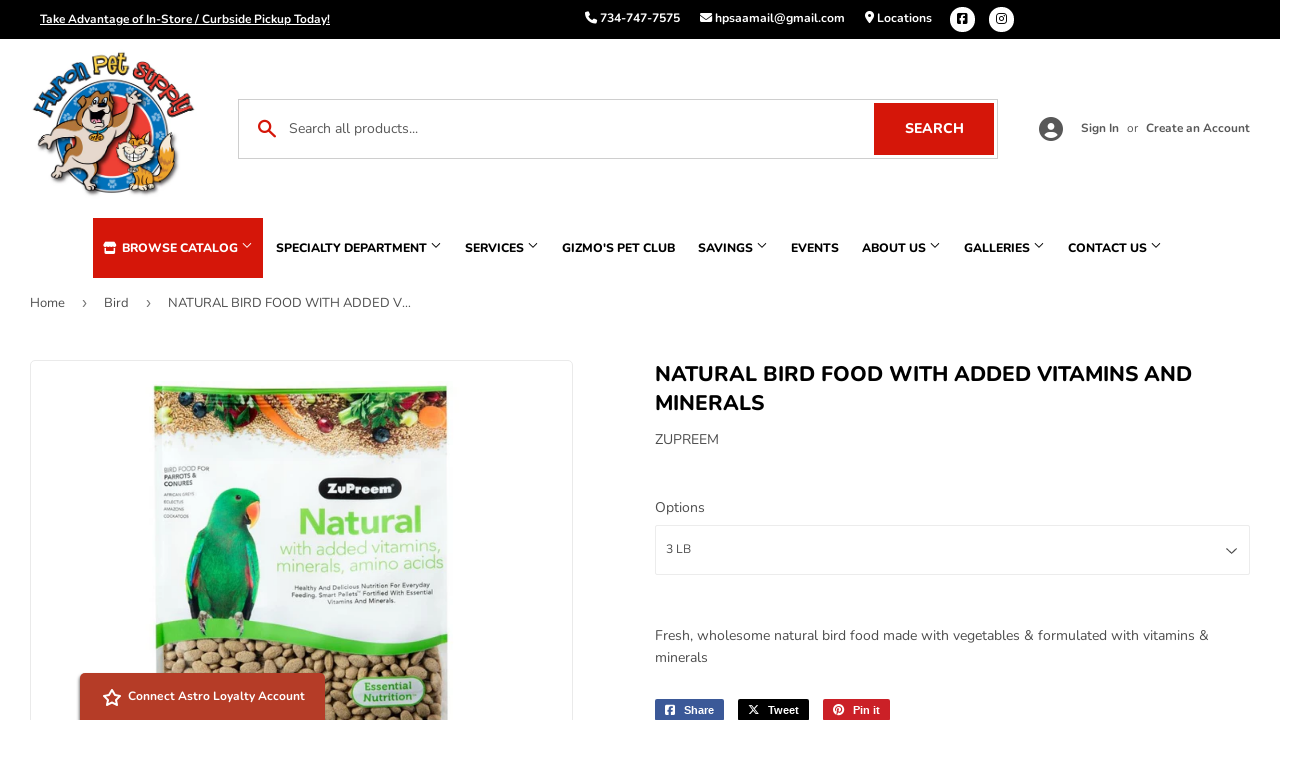

--- FILE ---
content_type: text/html; charset=utf-8
request_url: https://huronpetsupply.com/apps/loyalty/hash
body_size: 18444
content:
<!doctype html>
  <html class="no-touch no-js" lang="en">  
  <head>
  
    <script>(function(H){H.className=H.className.replace(/\bno-js\b/,'js')})(document.documentElement)</script>
    <!-- Basic page needs ================================================== -->
    <meta charset="utf-8">
    <meta http-equiv="X-UA-Compatible" content="IE=edge,chrome=1">
  
    
    <link rel="shortcut icon" href="//huronpetsupply.com/cdn/shop/files/HPS_Gizmo_Logo_32x32.jpg?v=1650655875" type="image/png" />
    
  
      <!-- Title and description ================================================== --><title>
      
        
              
              
              
              Huron Pet Supply 
                
          
      
      </title> 
  
    
  
    <!-- Product meta ================================================== -->
    <!-- /snippets/social-meta-tags.liquid -->




<meta property="og:site_name" content="Huron Pet Supply">
<meta property="og:url" content="https://huronpetsupply.com/apps/loyalty/hash">
<meta property="og:title" content="Huron Pet Supply">
<meta property="og:type" content="website">
<meta property="og:description" content="Huron Pet Supply">







<meta name="twitter:card" content="summary_large_image">
<meta name="twitter:title" content="Huron Pet Supply">
<meta name="twitter:description" content="Huron Pet Supply">

  
    <!-- Helpers ================================================== -->
    <link rel="canonical" href="https://huronpetsupply.com/apps/loyalty/hash">
    <meta name="viewport" content="width=device-width,initial-scale=1">
  
    <!-- CSS ================================================== -->
    <link href="//huronpetsupply.com/cdn/shop/t/2/assets/theme.scss.css?v=118726209761297954141767631302" rel="stylesheet" type="text/css" media="all" />
  
    <!-- Shopify 2.0 Filters ================================================== -->
    <link href="//huronpetsupply.com/cdn/shop/t/2/assets/nucleus-filters.css?v=18741491638300058381755249762" rel="stylesheet" type="text/css" media="all" />
    
    
    
    <!-- Font Awesome Pack ================================================== --> 
    <link rel="stylesheet" href="https://stackpath.bootstrapcdn.com/font-awesome/4.7.0/css/font-awesome.min.css">
    <script src="https://kit.fontawesome.com/ed3a46a42c.js" crossorigin="anonymous"></script>
    
    
    <!-- Slick CSS ================================================== -->
    <link href="//huronpetsupply.com/cdn/shop/t/2/assets/slick.css?v=110957150458383492611661548585" rel="stylesheet" type="text/css" media="all" />
    <link href="//huronpetsupply.com/cdn/shop/t/2/assets/slick-theme.css?v=50117490050685599561755249756" rel="stylesheet" type="text/css" media="all" />
    
    
    <!-- Header hook for plugins ================================================== -->
    <script>window.performance && window.performance.mark && window.performance.mark('shopify.content_for_header.start');</script><meta id="shopify-digital-wallet" name="shopify-digital-wallet" content="/64429457657/digital_wallets/dialog">
<script async="async" src="/checkouts/internal/preloads.js?locale=en-US"></script>
<script id="shopify-features" type="application/json">{"accessToken":"81e0f18290af8385c0083e0a26dcc9d8","betas":["rich-media-storefront-analytics"],"domain":"huronpetsupply.com","predictiveSearch":true,"shopId":64429457657,"locale":"en"}</script>
<script>var Shopify = Shopify || {};
Shopify.shop = "huron-pet-supply.myshopify.com";
Shopify.locale = "en";
Shopify.currency = {"active":"USD","rate":"1.0"};
Shopify.country = "US";
Shopify.theme = {"name":"[Replica] Nucleus 2.1 (Autosync)","id":132720328953,"schema_name":"Supply","schema_version":"8.9.15","theme_store_id":null,"role":"main"};
Shopify.theme.handle = "null";
Shopify.theme.style = {"id":null,"handle":null};
Shopify.cdnHost = "huronpetsupply.com/cdn";
Shopify.routes = Shopify.routes || {};
Shopify.routes.root = "/";</script>
<script type="module">!function(o){(o.Shopify=o.Shopify||{}).modules=!0}(window);</script>
<script>!function(o){function n(){var o=[];function n(){o.push(Array.prototype.slice.apply(arguments))}return n.q=o,n}var t=o.Shopify=o.Shopify||{};t.loadFeatures=n(),t.autoloadFeatures=n()}(window);</script>
<script defer="defer" async type="module" src="//huronpetsupply.com/cdn/shopifycloud/shop-js/modules/v2/client.init-shop-cart-sync_BN7fPSNr.en.esm.js"></script>
<script defer="defer" async type="module" src="//huronpetsupply.com/cdn/shopifycloud/shop-js/modules/v2/chunk.common_Cbph3Kss.esm.js"></script>
<script defer="defer" async type="module" src="//huronpetsupply.com/cdn/shopifycloud/shop-js/modules/v2/chunk.modal_DKumMAJ1.esm.js"></script>
<script type="module">
  await import("//huronpetsupply.com/cdn/shopifycloud/shop-js/modules/v2/client.init-shop-cart-sync_BN7fPSNr.en.esm.js");
await import("//huronpetsupply.com/cdn/shopifycloud/shop-js/modules/v2/chunk.common_Cbph3Kss.esm.js");
await import("//huronpetsupply.com/cdn/shopifycloud/shop-js/modules/v2/chunk.modal_DKumMAJ1.esm.js");

  window.Shopify.SignInWithShop?.initShopCartSync?.({"fedCMEnabled":true,"windoidEnabled":true});

</script>
<script>(function() {
  var isLoaded = false;
  function asyncLoad() {
    if (isLoaded) return;
    isLoaded = true;
    var urls = ["https:\/\/www.improvedcontactform.com\/icf.js?shop=huron-pet-supply.myshopify.com"];
    for (var i = 0; i < urls.length; i++) {
      var s = document.createElement('script');
      s.type = 'text/javascript';
      s.async = true;
      s.src = urls[i];
      var x = document.getElementsByTagName('script')[0];
      x.parentNode.insertBefore(s, x);
    }
  };
  if(window.attachEvent) {
    window.attachEvent('onload', asyncLoad);
  } else {
    window.addEventListener('load', asyncLoad, false);
  }
})();</script>
<script id="__st">var __st={"a":64429457657,"offset":-18000,"reqid":"581509ac-e167-423a-b859-b1c7e6508e57-1769909351","pageurl":"huronpetsupply.com\/apps\/loyalty\/hash","u":"a1302a63d274"};</script>
<script>window.ShopifyPaypalV4VisibilityTracking = true;</script>
<script id="captcha-bootstrap">!function(){'use strict';const t='contact',e='account',n='new_comment',o=[[t,t],['blogs',n],['comments',n],[t,'customer']],c=[[e,'customer_login'],[e,'guest_login'],[e,'recover_customer_password'],[e,'create_customer']],r=t=>t.map((([t,e])=>`form[action*='/${t}']:not([data-nocaptcha='true']) input[name='form_type'][value='${e}']`)).join(','),a=t=>()=>t?[...document.querySelectorAll(t)].map((t=>t.form)):[];function s(){const t=[...o],e=r(t);return a(e)}const i='password',u='form_key',d=['recaptcha-v3-token','g-recaptcha-response','h-captcha-response',i],f=()=>{try{return window.sessionStorage}catch{return}},m='__shopify_v',_=t=>t.elements[u];function p(t,e,n=!1){try{const o=window.sessionStorage,c=JSON.parse(o.getItem(e)),{data:r}=function(t){const{data:e,action:n}=t;return t[m]||n?{data:e,action:n}:{data:t,action:n}}(c);for(const[e,n]of Object.entries(r))t.elements[e]&&(t.elements[e].value=n);n&&o.removeItem(e)}catch(o){console.error('form repopulation failed',{error:o})}}const l='form_type',E='cptcha';function T(t){t.dataset[E]=!0}const w=window,h=w.document,L='Shopify',v='ce_forms',y='captcha';let A=!1;((t,e)=>{const n=(g='f06e6c50-85a8-45c8-87d0-21a2b65856fe',I='https://cdn.shopify.com/shopifycloud/storefront-forms-hcaptcha/ce_storefront_forms_captcha_hcaptcha.v1.5.2.iife.js',D={infoText:'Protected by hCaptcha',privacyText:'Privacy',termsText:'Terms'},(t,e,n)=>{const o=w[L][v],c=o.bindForm;if(c)return c(t,g,e,D).then(n);var r;o.q.push([[t,g,e,D],n]),r=I,A||(h.body.append(Object.assign(h.createElement('script'),{id:'captcha-provider',async:!0,src:r})),A=!0)});var g,I,D;w[L]=w[L]||{},w[L][v]=w[L][v]||{},w[L][v].q=[],w[L][y]=w[L][y]||{},w[L][y].protect=function(t,e){n(t,void 0,e),T(t)},Object.freeze(w[L][y]),function(t,e,n,w,h,L){const[v,y,A,g]=function(t,e,n){const i=e?o:[],u=t?c:[],d=[...i,...u],f=r(d),m=r(i),_=r(d.filter((([t,e])=>n.includes(e))));return[a(f),a(m),a(_),s()]}(w,h,L),I=t=>{const e=t.target;return e instanceof HTMLFormElement?e:e&&e.form},D=t=>v().includes(t);t.addEventListener('submit',(t=>{const e=I(t);if(!e)return;const n=D(e)&&!e.dataset.hcaptchaBound&&!e.dataset.recaptchaBound,o=_(e),c=g().includes(e)&&(!o||!o.value);(n||c)&&t.preventDefault(),c&&!n&&(function(t){try{if(!f())return;!function(t){const e=f();if(!e)return;const n=_(t);if(!n)return;const o=n.value;o&&e.removeItem(o)}(t);const e=Array.from(Array(32),(()=>Math.random().toString(36)[2])).join('');!function(t,e){_(t)||t.append(Object.assign(document.createElement('input'),{type:'hidden',name:u})),t.elements[u].value=e}(t,e),function(t,e){const n=f();if(!n)return;const o=[...t.querySelectorAll(`input[type='${i}']`)].map((({name:t})=>t)),c=[...d,...o],r={};for(const[a,s]of new FormData(t).entries())c.includes(a)||(r[a]=s);n.setItem(e,JSON.stringify({[m]:1,action:t.action,data:r}))}(t,e)}catch(e){console.error('failed to persist form',e)}}(e),e.submit())}));const S=(t,e)=>{t&&!t.dataset[E]&&(n(t,e.some((e=>e===t))),T(t))};for(const o of['focusin','change'])t.addEventListener(o,(t=>{const e=I(t);D(e)&&S(e,y())}));const B=e.get('form_key'),M=e.get(l),P=B&&M;t.addEventListener('DOMContentLoaded',(()=>{const t=y();if(P)for(const e of t)e.elements[l].value===M&&p(e,B);[...new Set([...A(),...v().filter((t=>'true'===t.dataset.shopifyCaptcha))])].forEach((e=>S(e,t)))}))}(h,new URLSearchParams(w.location.search),n,t,e,['guest_login'])})(!0,!0)}();</script>
<script integrity="sha256-4kQ18oKyAcykRKYeNunJcIwy7WH5gtpwJnB7kiuLZ1E=" data-source-attribution="shopify.loadfeatures" defer="defer" src="//huronpetsupply.com/cdn/shopifycloud/storefront/assets/storefront/load_feature-a0a9edcb.js" crossorigin="anonymous"></script>
<script data-source-attribution="shopify.dynamic_checkout.dynamic.init">var Shopify=Shopify||{};Shopify.PaymentButton=Shopify.PaymentButton||{isStorefrontPortableWallets:!0,init:function(){window.Shopify.PaymentButton.init=function(){};var t=document.createElement("script");t.src="https://huronpetsupply.com/cdn/shopifycloud/portable-wallets/latest/portable-wallets.en.js",t.type="module",document.head.appendChild(t)}};
</script>
<script data-source-attribution="shopify.dynamic_checkout.buyer_consent">
  function portableWalletsHideBuyerConsent(e){var t=document.getElementById("shopify-buyer-consent"),n=document.getElementById("shopify-subscription-policy-button");t&&n&&(t.classList.add("hidden"),t.setAttribute("aria-hidden","true"),n.removeEventListener("click",e))}function portableWalletsShowBuyerConsent(e){var t=document.getElementById("shopify-buyer-consent"),n=document.getElementById("shopify-subscription-policy-button");t&&n&&(t.classList.remove("hidden"),t.removeAttribute("aria-hidden"),n.addEventListener("click",e))}window.Shopify?.PaymentButton&&(window.Shopify.PaymentButton.hideBuyerConsent=portableWalletsHideBuyerConsent,window.Shopify.PaymentButton.showBuyerConsent=portableWalletsShowBuyerConsent);
</script>
<script data-source-attribution="shopify.dynamic_checkout.cart.bootstrap">document.addEventListener("DOMContentLoaded",(function(){function t(){return document.querySelector("shopify-accelerated-checkout-cart, shopify-accelerated-checkout")}if(t())Shopify.PaymentButton.init();else{new MutationObserver((function(e,n){t()&&(Shopify.PaymentButton.init(),n.disconnect())})).observe(document.body,{childList:!0,subtree:!0})}}));
</script>

<script>window.performance && window.performance.mark && window.performance.mark('shopify.content_for_header.end');</script>
  
    
    
  
    <script src="//huronpetsupply.com/cdn/shop/t/2/assets/jquery-2.2.3.min.js?v=58211863146907186831650654394" type="text/javascript"></script>
    
    <!-- Slick JS ================================================== -->
    <script src="//huronpetsupply.com/cdn/shop/t/2/assets/slick.min.js?v=64660063122997570531740099842" type="text/javascript"></script>
    
  
    <script src="//huronpetsupply.com/cdn/shop/t/2/assets/lazysizes.min.js?v=8147953233334221341650654396" async="async"></script>
    <script src="//huronpetsupply.com/cdn/shop/t/2/assets/vendor.js?v=20898211436179450461747891778" defer="defer"></script>
    <script src="//huronpetsupply.com/cdn/shop/t/2/assets/theme.js?v=96385983037600549501767631302" defer="defer"></script>
    
  
    
     <!-- Updated Script tag to enable the custom popup (the Jquery version of this plugin is deprecated, I had to source this from cloudflare to avoid needing to rewrite the Jquery to ES6 JavaScript -->
    <script type="text/javascript" src="https://cdnjs.cloudflare.com/ajax/libs/jquery-cookie/1.4.1/jquery.cookie.min.js"></script>
    <!--  End -->
   
  
    
    
    
    
     <script src="https://cdn.jsdelivr.net/npm/handlebars@4.7.7/dist/handlebars.min.js"></script>
    
    
    
  
    
  
    
  <link href="https://monorail-edge.shopifysvc.com" rel="dns-prefetch">
<script>(function(){if ("sendBeacon" in navigator && "performance" in window) {try {var session_token_from_headers = performance.getEntriesByType('navigation')[0].serverTiming.find(x => x.name == '_s').description;} catch {var session_token_from_headers = undefined;}var session_cookie_matches = document.cookie.match(/_shopify_s=([^;]*)/);var session_token_from_cookie = session_cookie_matches && session_cookie_matches.length === 2 ? session_cookie_matches[1] : "";var session_token = session_token_from_headers || session_token_from_cookie || "";function handle_abandonment_event(e) {var entries = performance.getEntries().filter(function(entry) {return /monorail-edge.shopifysvc.com/.test(entry.name);});if (!window.abandonment_tracked && entries.length === 0) {window.abandonment_tracked = true;var currentMs = Date.now();var navigation_start = performance.timing.navigationStart;var payload = {shop_id: 64429457657,url: window.location.href,navigation_start,duration: currentMs - navigation_start,session_token,page_type: ""};window.navigator.sendBeacon("https://monorail-edge.shopifysvc.com/v1/produce", JSON.stringify({schema_id: "online_store_buyer_site_abandonment/1.1",payload: payload,metadata: {event_created_at_ms: currentMs,event_sent_at_ms: currentMs}}));}}window.addEventListener('pagehide', handle_abandonment_event);}}());</script>
<script id="web-pixels-manager-setup">(function e(e,d,r,n,o){if(void 0===o&&(o={}),!Boolean(null===(a=null===(i=window.Shopify)||void 0===i?void 0:i.analytics)||void 0===a?void 0:a.replayQueue)){var i,a;window.Shopify=window.Shopify||{};var t=window.Shopify;t.analytics=t.analytics||{};var s=t.analytics;s.replayQueue=[],s.publish=function(e,d,r){return s.replayQueue.push([e,d,r]),!0};try{self.performance.mark("wpm:start")}catch(e){}var l=function(){var e={modern:/Edge?\/(1{2}[4-9]|1[2-9]\d|[2-9]\d{2}|\d{4,})\.\d+(\.\d+|)|Firefox\/(1{2}[4-9]|1[2-9]\d|[2-9]\d{2}|\d{4,})\.\d+(\.\d+|)|Chrom(ium|e)\/(9{2}|\d{3,})\.\d+(\.\d+|)|(Maci|X1{2}).+ Version\/(15\.\d+|(1[6-9]|[2-9]\d|\d{3,})\.\d+)([,.]\d+|)( \(\w+\)|)( Mobile\/\w+|) Safari\/|Chrome.+OPR\/(9{2}|\d{3,})\.\d+\.\d+|(CPU[ +]OS|iPhone[ +]OS|CPU[ +]iPhone|CPU IPhone OS|CPU iPad OS)[ +]+(15[._]\d+|(1[6-9]|[2-9]\d|\d{3,})[._]\d+)([._]\d+|)|Android:?[ /-](13[3-9]|1[4-9]\d|[2-9]\d{2}|\d{4,})(\.\d+|)(\.\d+|)|Android.+Firefox\/(13[5-9]|1[4-9]\d|[2-9]\d{2}|\d{4,})\.\d+(\.\d+|)|Android.+Chrom(ium|e)\/(13[3-9]|1[4-9]\d|[2-9]\d{2}|\d{4,})\.\d+(\.\d+|)|SamsungBrowser\/([2-9]\d|\d{3,})\.\d+/,legacy:/Edge?\/(1[6-9]|[2-9]\d|\d{3,})\.\d+(\.\d+|)|Firefox\/(5[4-9]|[6-9]\d|\d{3,})\.\d+(\.\d+|)|Chrom(ium|e)\/(5[1-9]|[6-9]\d|\d{3,})\.\d+(\.\d+|)([\d.]+$|.*Safari\/(?![\d.]+ Edge\/[\d.]+$))|(Maci|X1{2}).+ Version\/(10\.\d+|(1[1-9]|[2-9]\d|\d{3,})\.\d+)([,.]\d+|)( \(\w+\)|)( Mobile\/\w+|) Safari\/|Chrome.+OPR\/(3[89]|[4-9]\d|\d{3,})\.\d+\.\d+|(CPU[ +]OS|iPhone[ +]OS|CPU[ +]iPhone|CPU IPhone OS|CPU iPad OS)[ +]+(10[._]\d+|(1[1-9]|[2-9]\d|\d{3,})[._]\d+)([._]\d+|)|Android:?[ /-](13[3-9]|1[4-9]\d|[2-9]\d{2}|\d{4,})(\.\d+|)(\.\d+|)|Mobile Safari.+OPR\/([89]\d|\d{3,})\.\d+\.\d+|Android.+Firefox\/(13[5-9]|1[4-9]\d|[2-9]\d{2}|\d{4,})\.\d+(\.\d+|)|Android.+Chrom(ium|e)\/(13[3-9]|1[4-9]\d|[2-9]\d{2}|\d{4,})\.\d+(\.\d+|)|Android.+(UC? ?Browser|UCWEB|U3)[ /]?(15\.([5-9]|\d{2,})|(1[6-9]|[2-9]\d|\d{3,})\.\d+)\.\d+|SamsungBrowser\/(5\.\d+|([6-9]|\d{2,})\.\d+)|Android.+MQ{2}Browser\/(14(\.(9|\d{2,})|)|(1[5-9]|[2-9]\d|\d{3,})(\.\d+|))(\.\d+|)|K[Aa][Ii]OS\/(3\.\d+|([4-9]|\d{2,})\.\d+)(\.\d+|)/},d=e.modern,r=e.legacy,n=navigator.userAgent;return n.match(d)?"modern":n.match(r)?"legacy":"unknown"}(),u="modern"===l?"modern":"legacy",c=(null!=n?n:{modern:"",legacy:""})[u],f=function(e){return[e.baseUrl,"/wpm","/b",e.hashVersion,"modern"===e.buildTarget?"m":"l",".js"].join("")}({baseUrl:d,hashVersion:r,buildTarget:u}),m=function(e){var d=e.version,r=e.bundleTarget,n=e.surface,o=e.pageUrl,i=e.monorailEndpoint;return{emit:function(e){var a=e.status,t=e.errorMsg,s=(new Date).getTime(),l=JSON.stringify({metadata:{event_sent_at_ms:s},events:[{schema_id:"web_pixels_manager_load/3.1",payload:{version:d,bundle_target:r,page_url:o,status:a,surface:n,error_msg:t},metadata:{event_created_at_ms:s}}]});if(!i)return console&&console.warn&&console.warn("[Web Pixels Manager] No Monorail endpoint provided, skipping logging."),!1;try{return self.navigator.sendBeacon.bind(self.navigator)(i,l)}catch(e){}var u=new XMLHttpRequest;try{return u.open("POST",i,!0),u.setRequestHeader("Content-Type","text/plain"),u.send(l),!0}catch(e){return console&&console.warn&&console.warn("[Web Pixels Manager] Got an unhandled error while logging to Monorail."),!1}}}}({version:r,bundleTarget:l,surface:e.surface,pageUrl:self.location.href,monorailEndpoint:e.monorailEndpoint});try{o.browserTarget=l,function(e){var d=e.src,r=e.async,n=void 0===r||r,o=e.onload,i=e.onerror,a=e.sri,t=e.scriptDataAttributes,s=void 0===t?{}:t,l=document.createElement("script"),u=document.querySelector("head"),c=document.querySelector("body");if(l.async=n,l.src=d,a&&(l.integrity=a,l.crossOrigin="anonymous"),s)for(var f in s)if(Object.prototype.hasOwnProperty.call(s,f))try{l.dataset[f]=s[f]}catch(e){}if(o&&l.addEventListener("load",o),i&&l.addEventListener("error",i),u)u.appendChild(l);else{if(!c)throw new Error("Did not find a head or body element to append the script");c.appendChild(l)}}({src:f,async:!0,onload:function(){if(!function(){var e,d;return Boolean(null===(d=null===(e=window.Shopify)||void 0===e?void 0:e.analytics)||void 0===d?void 0:d.initialized)}()){var d=window.webPixelsManager.init(e)||void 0;if(d){var r=window.Shopify.analytics;r.replayQueue.forEach((function(e){var r=e[0],n=e[1],o=e[2];d.publishCustomEvent(r,n,o)})),r.replayQueue=[],r.publish=d.publishCustomEvent,r.visitor=d.visitor,r.initialized=!0}}},onerror:function(){return m.emit({status:"failed",errorMsg:"".concat(f," has failed to load")})},sri:function(e){var d=/^sha384-[A-Za-z0-9+/=]+$/;return"string"==typeof e&&d.test(e)}(c)?c:"",scriptDataAttributes:o}),m.emit({status:"loading"})}catch(e){m.emit({status:"failed",errorMsg:(null==e?void 0:e.message)||"Unknown error"})}}})({shopId: 64429457657,storefrontBaseUrl: "https://huronpetsupply.com",extensionsBaseUrl: "https://extensions.shopifycdn.com/cdn/shopifycloud/web-pixels-manager",monorailEndpoint: "https://monorail-edge.shopifysvc.com/unstable/produce_batch",surface: "storefront-renderer",enabledBetaFlags: ["2dca8a86"],webPixelsConfigList: [{"id":"451936505","configuration":"{\"config\":\"{\\\"pixel_id\\\":\\\"G-SH5CMMM6ZM\\\",\\\"gtag_events\\\":[{\\\"type\\\":\\\"purchase\\\",\\\"action_label\\\":\\\"G-SH5CMMM6ZM\\\"},{\\\"type\\\":\\\"page_view\\\",\\\"action_label\\\":\\\"G-SH5CMMM6ZM\\\"},{\\\"type\\\":\\\"view_item\\\",\\\"action_label\\\":\\\"G-SH5CMMM6ZM\\\"},{\\\"type\\\":\\\"search\\\",\\\"action_label\\\":\\\"G-SH5CMMM6ZM\\\"},{\\\"type\\\":\\\"add_to_cart\\\",\\\"action_label\\\":\\\"G-SH5CMMM6ZM\\\"},{\\\"type\\\":\\\"begin_checkout\\\",\\\"action_label\\\":\\\"G-SH5CMMM6ZM\\\"},{\\\"type\\\":\\\"add_payment_info\\\",\\\"action_label\\\":\\\"G-SH5CMMM6ZM\\\"}],\\\"enable_monitoring_mode\\\":false}\"}","eventPayloadVersion":"v1","runtimeContext":"OPEN","scriptVersion":"b2a88bafab3e21179ed38636efcd8a93","type":"APP","apiClientId":1780363,"privacyPurposes":[],"dataSharingAdjustments":{"protectedCustomerApprovalScopes":["read_customer_address","read_customer_email","read_customer_name","read_customer_personal_data","read_customer_phone"]}},{"id":"shopify-app-pixel","configuration":"{}","eventPayloadVersion":"v1","runtimeContext":"STRICT","scriptVersion":"0450","apiClientId":"shopify-pixel","type":"APP","privacyPurposes":["ANALYTICS","MARKETING"]},{"id":"shopify-custom-pixel","eventPayloadVersion":"v1","runtimeContext":"LAX","scriptVersion":"0450","apiClientId":"shopify-pixel","type":"CUSTOM","privacyPurposes":["ANALYTICS","MARKETING"]}],isMerchantRequest: false,initData: {"shop":{"name":"Huron Pet Supply","paymentSettings":{"currencyCode":"USD"},"myshopifyDomain":"huron-pet-supply.myshopify.com","countryCode":"US","storefrontUrl":"https:\/\/huronpetsupply.com"},"customer":null,"cart":null,"checkout":null,"productVariants":[],"purchasingCompany":null},},"https://huronpetsupply.com/cdn","1d2a099fw23dfb22ep557258f5m7a2edbae",{"modern":"","legacy":""},{"shopId":"64429457657","storefrontBaseUrl":"https:\/\/huronpetsupply.com","extensionBaseUrl":"https:\/\/extensions.shopifycdn.com\/cdn\/shopifycloud\/web-pixels-manager","surface":"storefront-renderer","enabledBetaFlags":"[\"2dca8a86\"]","isMerchantRequest":"false","hashVersion":"1d2a099fw23dfb22ep557258f5m7a2edbae","publish":"custom","events":"[[\"page_viewed\",{}]]"});</script><script>
  window.ShopifyAnalytics = window.ShopifyAnalytics || {};
  window.ShopifyAnalytics.meta = window.ShopifyAnalytics.meta || {};
  window.ShopifyAnalytics.meta.currency = 'USD';
  var meta = {"page":{"requestId":"581509ac-e167-423a-b859-b1c7e6508e57-1769909351"}};
  for (var attr in meta) {
    window.ShopifyAnalytics.meta[attr] = meta[attr];
  }
</script>
<script class="analytics">
  (function () {
    var customDocumentWrite = function(content) {
      var jquery = null;

      if (window.jQuery) {
        jquery = window.jQuery;
      } else if (window.Checkout && window.Checkout.$) {
        jquery = window.Checkout.$;
      }

      if (jquery) {
        jquery('body').append(content);
      }
    };

    var hasLoggedConversion = function(token) {
      if (token) {
        return document.cookie.indexOf('loggedConversion=' + token) !== -1;
      }
      return false;
    }

    var setCookieIfConversion = function(token) {
      if (token) {
        var twoMonthsFromNow = new Date(Date.now());
        twoMonthsFromNow.setMonth(twoMonthsFromNow.getMonth() + 2);

        document.cookie = 'loggedConversion=' + token + '; expires=' + twoMonthsFromNow;
      }
    }

    var trekkie = window.ShopifyAnalytics.lib = window.trekkie = window.trekkie || [];
    if (trekkie.integrations) {
      return;
    }
    trekkie.methods = [
      'identify',
      'page',
      'ready',
      'track',
      'trackForm',
      'trackLink'
    ];
    trekkie.factory = function(method) {
      return function() {
        var args = Array.prototype.slice.call(arguments);
        args.unshift(method);
        trekkie.push(args);
        return trekkie;
      };
    };
    for (var i = 0; i < trekkie.methods.length; i++) {
      var key = trekkie.methods[i];
      trekkie[key] = trekkie.factory(key);
    }
    trekkie.load = function(config) {
      trekkie.config = config || {};
      trekkie.config.initialDocumentCookie = document.cookie;
      var first = document.getElementsByTagName('script')[0];
      var script = document.createElement('script');
      script.type = 'text/javascript';
      script.onerror = function(e) {
        var scriptFallback = document.createElement('script');
        scriptFallback.type = 'text/javascript';
        scriptFallback.onerror = function(error) {
                var Monorail = {
      produce: function produce(monorailDomain, schemaId, payload) {
        var currentMs = new Date().getTime();
        var event = {
          schema_id: schemaId,
          payload: payload,
          metadata: {
            event_created_at_ms: currentMs,
            event_sent_at_ms: currentMs
          }
        };
        return Monorail.sendRequest("https://" + monorailDomain + "/v1/produce", JSON.stringify(event));
      },
      sendRequest: function sendRequest(endpointUrl, payload) {
        // Try the sendBeacon API
        if (window && window.navigator && typeof window.navigator.sendBeacon === 'function' && typeof window.Blob === 'function' && !Monorail.isIos12()) {
          var blobData = new window.Blob([payload], {
            type: 'text/plain'
          });

          if (window.navigator.sendBeacon(endpointUrl, blobData)) {
            return true;
          } // sendBeacon was not successful

        } // XHR beacon

        var xhr = new XMLHttpRequest();

        try {
          xhr.open('POST', endpointUrl);
          xhr.setRequestHeader('Content-Type', 'text/plain');
          xhr.send(payload);
        } catch (e) {
          console.log(e);
        }

        return false;
      },
      isIos12: function isIos12() {
        return window.navigator.userAgent.lastIndexOf('iPhone; CPU iPhone OS 12_') !== -1 || window.navigator.userAgent.lastIndexOf('iPad; CPU OS 12_') !== -1;
      }
    };
    Monorail.produce('monorail-edge.shopifysvc.com',
      'trekkie_storefront_load_errors/1.1',
      {shop_id: 64429457657,
      theme_id: 132720328953,
      app_name: "storefront",
      context_url: window.location.href,
      source_url: "//huronpetsupply.com/cdn/s/trekkie.storefront.c59ea00e0474b293ae6629561379568a2d7c4bba.min.js"});

        };
        scriptFallback.async = true;
        scriptFallback.src = '//huronpetsupply.com/cdn/s/trekkie.storefront.c59ea00e0474b293ae6629561379568a2d7c4bba.min.js';
        first.parentNode.insertBefore(scriptFallback, first);
      };
      script.async = true;
      script.src = '//huronpetsupply.com/cdn/s/trekkie.storefront.c59ea00e0474b293ae6629561379568a2d7c4bba.min.js';
      first.parentNode.insertBefore(script, first);
    };
    trekkie.load(
      {"Trekkie":{"appName":"storefront","development":false,"defaultAttributes":{"shopId":64429457657,"isMerchantRequest":null,"themeId":132720328953,"themeCityHash":"10248182901086227138","contentLanguage":"en","currency":"USD","eventMetadataId":"342510c4-36fa-4e6a-972c-e50b95cbe292"},"isServerSideCookieWritingEnabled":true,"monorailRegion":"shop_domain","enabledBetaFlags":["65f19447","b5387b81"]},"Session Attribution":{},"S2S":{"facebookCapiEnabled":false,"source":"trekkie-storefront-renderer","apiClientId":580111}}
    );

    var loaded = false;
    trekkie.ready(function() {
      if (loaded) return;
      loaded = true;

      window.ShopifyAnalytics.lib = window.trekkie;

      var originalDocumentWrite = document.write;
      document.write = customDocumentWrite;
      try { window.ShopifyAnalytics.merchantGoogleAnalytics.call(this); } catch(error) {};
      document.write = originalDocumentWrite;

      window.ShopifyAnalytics.lib.page(null,{"requestId":"581509ac-e167-423a-b859-b1c7e6508e57-1769909351","shopifyEmitted":true});

      var match = window.location.pathname.match(/checkouts\/(.+)\/(thank_you|post_purchase)/)
      var token = match? match[1]: undefined;
      if (!hasLoggedConversion(token)) {
        setCookieIfConversion(token);
        
      }
    });


        var eventsListenerScript = document.createElement('script');
        eventsListenerScript.async = true;
        eventsListenerScript.src = "//huronpetsupply.com/cdn/shopifycloud/storefront/assets/shop_events_listener-3da45d37.js";
        document.getElementsByTagName('head')[0].appendChild(eventsListenerScript);

})();</script>
  <script>
  if (!window.ga || (window.ga && typeof window.ga !== 'function')) {
    window.ga = function ga() {
      (window.ga.q = window.ga.q || []).push(arguments);
      if (window.Shopify && window.Shopify.analytics && typeof window.Shopify.analytics.publish === 'function') {
        window.Shopify.analytics.publish("ga_stub_called", {}, {sendTo: "google_osp_migration"});
      }
      console.error("Shopify's Google Analytics stub called with:", Array.from(arguments), "\nSee https://help.shopify.com/manual/promoting-marketing/pixels/pixel-migration#google for more information.");
    };
    if (window.Shopify && window.Shopify.analytics && typeof window.Shopify.analytics.publish === 'function') {
      window.Shopify.analytics.publish("ga_stub_initialized", {}, {sendTo: "google_osp_migration"});
    }
  }
</script>
<script
  defer
  src="https://huronpetsupply.com/cdn/shopifycloud/perf-kit/shopify-perf-kit-3.1.0.min.js"
  data-application="storefront-renderer"
  data-shop-id="64429457657"
  data-render-region="gcp-us-central1"
  data-page-type=""
  data-theme-instance-id="132720328953"
  data-theme-name="Supply"
  data-theme-version="8.9.15"
  data-monorail-region="shop_domain"
  data-resource-timing-sampling-rate="10"
  data-shs="true"
  data-shs-beacon="true"
  data-shs-export-with-fetch="true"
  data-shs-logs-sample-rate="1"
  data-shs-beacon-endpoint="https://huronpetsupply.com/api/collect"
></script>
</head>
  
  <body id="huron-pet-supply" class="template-">
    
  
      <div id="shopify-section-header" class="shopify-section header-section"><!---- If The Page Template == "DALP" --->


<!---- If The Page Template != "DALP" ---->




<div class="notification-bar" id="ecom2-notification-bar" style="background-color:#000000;">
  <div class="wrapper">
   <div class="flex-notification-bar">   
   

      <!--Announcement Bar Scheduling-->
      <!--Announcement Bar Scheduling-->
      <!--Announcement Bar Scheduling-->
  
      <!--Announcement Bar Scheduling-->
        <!--Announcement Bar Scheduling--> 
      
            <div class="text-left announcement-text site-header--text-links">
              
                
                  <a style="color:#ffffff;" href="#">
                
  
                  <p style="color:#ffffff;">Take Advantage of In-Store / Curbside Pickup Today!</p>
  
                
                  </a>
                
              
             
            </div>
        
      
  
  
  
  
      <div class="contact-bar medium-down--hide">
          <div class="contact_info">
          
           
            <ul>

              
              <li><a style="color:#ffffff;" href="tel:734-747-7575"><span class="fa-solid fa-phone"></span>&nbsp;734-747-7575</a></li>
              
              
              <li><a style="color:#ffffff;" href="mailto:hpsaamail@gmail.com"><span class="fa-solid fa-envelope"></span>&nbsp;hpsaamail@gmail.com</a></li>
              
              
              <li><a style="color:#ffffff;" href="/a/pages/locations"><span class="fa-solid fa-location-dot"></span>&nbsp;Locations</a></li>
              

            </ul>
            
            
            
            
                <ul class="inline-list social-icons">
             
             
               <li>
                 <a style="background-color:#ffffff;" class="icon-fallback-text"  target="_blank"  href="https://www.facebook.com/HuronPetSupply/" title="Huron Pet Supply on Facebook">
                   <i class="fa-brands fa-square-facebook" style="color:#000000;"></i>
                   <span class="fallback-text" style="color:#ffffff; background-color:#000000;">Facebook</span>
                 </a>
               </li>
             
             
             
             
               <li>
                 <a style="background-color:#ffffff;" class="icon-fallback-text"  target="_blank"  href="https://www.instagram.com/huronpetsupply/" title="Huron Pet Supply on Instagram">
                   <i class="fa-brands fa-instagram" style="color:#000000;"></i>
                   <span class="fallback-text" style="color:#ffffff; background-color:#000000;">Instagram</span>
                 </a>
               </li>
             
             
             
             
             
            
            
           </ul>
          
          </div>
      </div>

 </div><!--end flex-->
   </div><!--end wrapper-->
</div>


<header class="site-header" role="banner" data-section-id="header" data-section-type="header-section" id="ecom2-site-header">
  <style>
    @media (min-width: 769px) {
      #ecom2-site-header .ecom2-row { display: flex !important; align-items: center !important; justify-content: space-between !important; gap: 15px !important; width: 100% !important; }
      #ecom2-site-header .ecom2-left { flex: 0 0 auto !important; display: flex !important; align-items: center !important; }
      #ecom2-site-header .ecom2-center { flex: 1 1 auto !important; display: flex !important; justify-content: center !important; align-items: center !important; min-width: 200px !important; }
      #ecom2-site-header .ecom2-center .search-bar { width: 100% !important; max-width: 760px !important; }
      #ecom2-site-header .ecom2-right { flex: 0 0 260px !important; display: flex !important; justify-content: flex-end !important; align-items: center !important; min-width: fit-content !important; }
    }
    @media (max-width: 768px) {
      #ecom2-site-header .ecom2-left-flex { display: flex !important; flex-direction: column !important; align-items: center !important; justify-content: center !important; text-align: center !important; }
    }
  </style>
  <div class="wrapper">

    <div class="flex ecom2-row">
      <div class="flex-logo flex-item ecom2-left" style="margin-right:30px;">
        <div class="ecom2-left-flex" style="display:flex; align-items:center; gap:15px;">
        
          <div class="h1 header-logo" itemscope itemtype="http://schema.org/Organization">
        
          
          

          <a href="/" itemprop="url">
            <div class="lazyload__image-wrapper no-js header-logo__image" style="max-height:150px;">
                <img class="lazyload js"
                  data-src="//huronpetsupply.com/cdn/shop/files/HPS_Gizmo_Logo_{width}x.jpg?v=1650655875"
                  data-widths="[180, 360, 540, 720, 900, 1080, 1296, 1512, 1728, 2048]"
                  data-aspectratio="1.115491009681881"
                  data-sizes="auto"
                  alt="Huron Pet Supply"
                  style="height:150px;">
            </div>
            <noscript>
              
              <img src="//huronpetsupply.com/cdn/shop/files/HPS_Gizmo_Logo_150x.jpg?v=1650655875"
                srcset="//huronpetsupply.com/cdn/shop/files/HPS_Gizmo_Logo_150x.jpg?v=1650655875 1x, //huronpetsupply.com/cdn/shop/files/HPS_Gizmo_Logo_150x@2x.jpg?v=1650655875 2x"
                alt="Huron Pet Supply"
                itemprop="logo"
                style="max-height:150px;">
            </noscript>
          </a>
          <!--- Sponsor Logo --->
            
          
        
          </div>
        
        
        </div>
      </div>

      <div class="flex-auto flex-item ecom2-center">
        
          <form id="ecom-search-bar" action="/search" method="get" class="search-bar" role="search">
  <input type="hidden" name="type" value="product">

  <input id="predictive-search" class="" type="search" autocomplete="off" name="q" value="" placeholder="Search all products..." aria-label="Search all products...">
  <span class="icon icon-search" aria-hidden="true"></span>
  <button type="submit" class="search-bar--submit icon-fallback-text">
    Search
    <span class="fallback-text">Search</span>
  </button>
  <div class="predictive-dropdown" id="dropdown">
    <div class="predictive-products-container" id="predictive-products"></div>
    <div class="predictive-collections-container" id="collections"></div>
    <div class="predictive-pages-container" id="predictive-pages"></div>
  </div> 
</form>

<!-- Script to query API for predictive search here for now -->
 <script>
  var specifiedElement = document.getElementById('predictive-search');
  var otherElement = document.getElementById('dropdown')
  document.addEventListener('click', function(event) {
    let isClickInside = specifiedElement.contains(event.target);
    let otherClickInside = otherElement.contains(event.target);
    let inputData = document.getElementById("predictive-search").value;

    if (!isClickInside && !otherClickInside) {
      document.getElementById("dropdown").style.display = "none";
    }
    else if(isClickInside && inputData !== "") {
      document.getElementById("dropdown").style.display = "block";
    };
  })
  // ** SELECTORS **
  let predictiveSearch = document.getElementById("predictive-search");
  predictiveDropDown = document.getElementById("dropdown");
  predictiveCollections = document.getElementById('collections');
  predictivePages = document.getElementById('predictive-pages');
  predictiveProducts = document.getElementById('predictive-products');
  // -----------------------------------------------------------------
  // Load the entire function on DOMContentLoad
  document.addEventListener("DOMContentLoaded", loadData)
  function loadData() { 
    // Add keyup event listener to fire ajax request to API 
    predictiveSearch.addEventListener('keyup', retrieveData)
    function retrieveData() {
      // Pull value from input given by user
      let data = predictiveSearch.value;
      // Fetch Data from Database using the query we pulled from user input
      if(data) {
        predictiveDropDown.style.display = "block";
        let queriedData = fetch(`/search/suggest.json?q=${data}&resources[type]=page,product,article,collection&resources[limit]=4&resources[options][unavailable_products]=last`)
        // Render that data
        .then(res => res.json()).then(final => {
          const finalData = final.resources.results;
          if(finalData.collections.length > 0) {
            predictiveCollections.innerHTML = `<h2>Collections</h2>` +
              finalData.collections.map(item => {
              return  `<ul><li><a href=${item.url}>${item.title}</a></li></ul>`
            }).join("")
          }
          else {
            predictiveCollections.innerHTML = "<h2>Collections</h2><p>No Results</p>";
          }
          if(finalData.pages.length > 0) {
            predictivePages.innerHTML = `<h2>Pages</h2>` + 
              finalData.pages.map(page => {
              return  `<ul><li><a href=${page.url}>${page.title}</a></li></ul>`
            }).join("")
          }
          else {
            predictivePages.innerHTML = "<h2>Pages</h2><p>No Results</p>";
          }
          if(finalData.products.length > 0) {
            predictiveProducts.innerHTML = `<h2>Products</h2>` + 
              finalData.products.map(product => {
              // Strip HTML tags from the product body using Regex and replace
              const cleanBody = product.body.replace(/(<([^>]+)>)/gi, "");
			  // Slice off characters to reasonable length
              const productInfo = cleanBody.slice(0, 120);
              return `<ul>
						<li>
							<div class="predictive-image-wrap">
                              ${(product.featured_image && product.featured_image.url) ? `<img src="${product.featured_image.url}" alt="${product.featured_image.alt}" />` : ''}
                            </div>
							<div>
	                        	<a class="exclude-color-link" href=${product.url}>${product.title.trim().toLowerCase().replace(/\w\S*/g, (w) => (w.replace(/^\w/, (c) => c.toUpperCase())))}</a>
							</div>
  						</li>
  					  </ul>`
            }).join("")
          }
          else {
            predictiveProducts.innerHTML = "<h2>Products</h2><p>No Results</p>";
          }
        })
      }
      else if(!data) {
        predictiveDropDown.style.display = "none";
        predictivePages.innerHTML = "<h2>Pages</h2><p>No Results</p>";
        predictiveCollections.innerHTML = "<h2>Collections</h2><p>No Results</p>";
        predictiveProducts.innerHTML = "<h2>Products</h2><p>No Results</p>";
      }
    }
  }
</script> 

        
      </div>

      
        <div class="flex-item ecom2-right" style="display: flex; align-items: center; gap: 30px; flex-wrap: nowrap;" id="ecom2-account-cart">      
      
		<div class="header-customer-login-wrapper" style="margin-left:30px;">
          
              
                <div style="display: flex; align-items: center; white-space: nowrap;">
                  <i style="font-size: 24px; margin-right: 8px;" class="fa-solid fa-circle-user"></i>
                  
                    <span class="ecom2-site-header--text-links medium-down--hide" style="white-space: nowrap;">
                    
                        <a href="/account/login" id="customer_login_link">Sign In</a>
                        <span class="site-header--spacer">or</span>
                        <span><a href="/account/register" id="customer_register_link">Create an Account</a></span>
                        
                    </span>
                  
                </div>
              
            
        </div>
            
		    <div class="header-cart-wrapper hide-element">
          
        </div>

      </div>
    </div>
</header>


<div id="mobileNavBar" class="ecom2-mobileNavBar">
  <div class="flex-header wrapper" style="
              display: flex;
              align-items: center;
              padding-top: 10px;
              padding-bottom: 10px;
          ">
  <div class="flex-header-item" style="flex:auto;">
    <button class="menu-toggle mobileNavBar-link" aria-controls="navBar" aria-expanded="false" style="display:flex;flex-direction:column;align-items:center;justify-content:center;"><span class="icon icon-hamburger" aria-hidden="true" style="margin-right:0;"></span><span class="sr-only">Menu</span></button>
  </div>
  
  <div class="flex-header-item" style="flex:auto;">
        
          <div class="h1 header-logo" style="display:flex;align-items:center;justify-content:center;" itemscope itemtype="http://schema.org/Organization" style="display:block;">
        
          
          

          <a href="/" itemprop="url">
            <div style="display:flex;align-items:center;justify-content:center;" class="lazyload__image-wrapper no-js header-logo__image" style="max-height:150">
                <img class="lazyload js"
                  data-src="//huronpetsupply.com/cdn/shop/files/HPS_Gizmo_Logo_{width}x.jpg?v=1650655875"
                  data-widths="[180, 360, 540, 720, 900, 1080, 1296, 1512, 1728, 2048]"
                  data-aspectratio="1.115491009681881"
                  data-sizes="auto"
                  alt="Huron Pet Supply"
                  style="max-height:150px;">
            </div>
            <noscript>
              
              <img src="//huronpetsupply.com/cdn/shop/files/HPS_Gizmo_Logo_150x.jpg?v=1650655875"
                srcset="//huronpetsupply.com/cdn/shop/files/HPS_Gizmo_Logo_150x.jpg?v=1650655875 1x, //huronpetsupply.com/cdn/shop/files/HPS_Gizmo_Logo_150x@2x.jpg?v=1650655875 2x"
                alt="Huron Pet Supply"
                itemprop="logo"
                style="max-height:150px;">
            </noscript>
          </a>
          <!--- Sponsor Logo --->
            
          
        
          </div>
    
  </div>
  
  <div class="flex-header-item" id="shopping-links" style="flex:auto;">
    
    	
        <ul id="mobile-contact-info">
          
          
          <li><a aria-label="phone number" href="tel:734-747-7575"><span class="fa-solid fa-phone"></span></a></li>
          
          
          <li><a aria-label="email" href="mailto:hpsaamail@gmail.com"><span class="fa-solid fa-envelope"></span></a></li>
          
          
          <li><a aria-label="locations" href="/a/pages/locations"><span class="fa-solid fa-location-dot"></span></a></li>
          
        
        </ul>
      
    
  </div>
  </div>  
  
  <div id="ecom-mobile-search">
    <form id="ecom-search-bar" action="/search" method="get" class="search-bar" role="search">
    <input type="hidden" name="type" value="product">

    <input type="search" name="q" value="" placeholder="Search all products..." aria-label="Search all products...">
    <button type="submit" class="search-bar--submit icon-fallback-text">
      <span class="icon icon-search" aria-hidden="true"></span>
      <span class="fallback-text">Search</span>
    </button>
  </form>
  </div> 
  
</div>


<nav class="nav-bar ecom2-nav-bar" id="navBar" role="navigation">
  
  <div class="wrapper"> 
    <div id="mobileNavHeader">
    <div class="display-table-cell">
    <button class="menu-toggle mobileNavBar-link" aria-controls="navBar" aria-expanded="true">
        <svg aria-label="close menu" style="height:25px;" xmlns="http://www.w3.org/2000/svg" class="h-6 w-6" fill="none" viewBox="0 0 24 24" stroke="currentColor" stroke-width="2">
          <path stroke-linecap="round" stroke-linejoin="round" d="M6 18L18 6M6 6l12 12" />
        </svg>
      </button>
  </div>
  <div class="display-table-cell">
    
    
    
  </div>
</div>

<ul class="mobile-nav" id="MobileNav">

  
  	  <li>
    	<a href="/account"><span class="fa fa-user" aria-hidden="true" style="margin-right: 8px;"></span>My Account</a>
  	  </li>
  
  
    
      
      
      
      
        
        <li
          class="mobile-nav--has-dropdown "
          aria-haspopup="true">
          <a
            href="/collections"
            class="mobile-nav--link"
            data-meganav-type="parent"
            >
              Browse Catalog
          </a>
          <button class="icon icon-arrow-down mobile-nav--button"
            aria-expanded="false"
            aria-label="Browse Catalog Menu">
          </button>
          <ul
            id="MenuParent-1"
            class="mobile-nav--dropdown "
            data-meganav-dropdown>
            
              
                <li>
                  <a
                    href="/collections/bird"
                    class="mobile-nav--link"
                    data-meganav-type="child"
                    >
                      Bird
                  </a>
                </li>
              
            
              
                <li>
                  <a
                    href="/collections/cat"
                    class="mobile-nav--link"
                    data-meganav-type="child"
                    >
                      Cat
                  </a>
                </li>
              
            
              
                <li>
                  <a
                    href="/collections/dog"
                    class="mobile-nav--link"
                    data-meganav-type="child"
                    >
                      Dog
                  </a>
                </li>
              
            
              
                <li>
                  <a
                    href="/collections/small-animal"
                    class="mobile-nav--link"
                    data-meganav-type="child"
                    >
                      Small Animal
                  </a>
                </li>
              
            
              
                <li>
                  <a
                    href="/collections/wild-bird"
                    class="mobile-nav--link"
                    data-meganav-type="child"
                    >
                      Wild Bird
                  </a>
                </li>
              
            
          </ul>
        </li>
      
    
  
    
      
      
      
      
        
        <li
          class="mobile-nav--has-dropdown "
          aria-haspopup="true">
          <a
            href="#"
            class="mobile-nav--link"
            data-meganav-type="parent"
            >
              Specialty Department
          </a>
          <button class="icon icon-arrow-down mobile-nav--button"
            aria-expanded="false"
            aria-label="Specialty Department Menu">
          </button>
          <ul
            id="MenuParent-2"
            class="mobile-nav--dropdown "
            data-meganav-dropdown>
            
              
                <li>
                  <a
                    href="https://huronpetsupply.com/pages/bugs"
                    class="mobile-nav--link"
                    data-meganav-type="child"
                    >
                      Bugs
                  </a>
                </li>
              
            
              
                <li>
                  <a
                    href="/pages/cbd-pet-products"
                    class="mobile-nav--link"
                    data-meganav-type="child"
                    >
                      CBD Pet Products
                  </a>
                </li>
              
            
          </ul>
        </li>
      
    
  
    
      
      
      
      
        
        <li
          class="mobile-nav--has-dropdown "
          aria-haspopup="true">
          <a
            href="#"
            class="mobile-nav--link"
            data-meganav-type="parent"
            >
              Services
          </a>
          <button class="icon icon-arrow-down mobile-nav--button"
            aria-expanded="false"
            aria-label="Services Menu">
          </button>
          <ul
            id="MenuParent-3"
            class="mobile-nav--dropdown "
            data-meganav-dropdown>
            
              
                <li>
                  <a
                    href="/pages/in-store-curbside-pickup"
                    class="mobile-nav--link"
                    data-meganav-type="child"
                    >
                      In-Store / Curbside Pickup
                  </a>
                </li>
              
            
          </ul>
        </li>
      
    
  
    
      <li>
        <a
          href="/pages/gizmos-pet-club"
          class="mobile-nav--link"
          data-meganav-type="child"
          >
            Gizmo&#39;s Pet Club
        </a>
      </li>
    
  
    
      
      
      
      
        
        <li
          class="mobile-nav--has-dropdown "
          aria-haspopup="true">
          <a
            href="/#"
            class="mobile-nav--link"
            data-meganav-type="parent"
            >
              Savings
          </a>
          <button class="icon icon-arrow-down mobile-nav--button"
            aria-expanded="false"
            aria-label="Savings Menu">
          </button>
          <ul
            id="MenuParent-5"
            class="mobile-nav--dropdown "
            data-meganav-dropdown>
            
              
                <li>
                  <a
                    href="/a/pages/offers"
                    class="mobile-nav--link"
                    data-meganav-type="child"
                    >
                      Offers
                  </a>
                </li>
              
            
              
                <li>
                  <a
                    href="https://secure.astroloyalty.com/members.php?ld=xZzugnkcBMFfSCnXBv571fmedkJ0jhJNsGCTFAEXQKVQkyyABiYns4lqgqXAOHD7UTddUsRrfTqySf"
                    class="mobile-nav--link"
                    data-meganav-type="child"
                    >
                      Astro Offers
                  </a>
                </li>
              
            
          </ul>
        </li>
      
    
  
    
      <li>
        <a
          href="/a/pages/events"
          class="mobile-nav--link"
          data-meganav-type="child"
          >
            Events
        </a>
      </li>
    
  
    
      
      
      
      
        
        <li
          class="mobile-nav--has-dropdown "
          aria-haspopup="true">
          <a
            href="#"
            class="mobile-nav--link"
            data-meganav-type="parent"
            >
              About Us
          </a>
          <button class="icon icon-arrow-down mobile-nav--button"
            aria-expanded="false"
            aria-label="About Us Menu">
          </button>
          <ul
            id="MenuParent-7"
            class="mobile-nav--dropdown "
            data-meganav-dropdown>
            
              
                <li>
                  <a
                    href="https://huronpetsupply.com/pages/about"
                    class="mobile-nav--link"
                    data-meganav-type="child"
                    >
                      About Us
                  </a>
                </li>
              
            
              
                <li>
                  <a
                    href="/pages/see-what-our-customers-have-had-to-say"
                    class="mobile-nav--link"
                    data-meganav-type="child"
                    >
                      Reviews
                  </a>
                </li>
              
            
              
                <li>
                  <a
                    href="/blogs/news"
                    class="mobile-nav--link"
                    data-meganav-type="child"
                    >
                      Blog
                  </a>
                </li>
              
            
          </ul>
        </li>
      
    
  
    
      
      
      
      
        
        <li
          class="mobile-nav--has-dropdown "
          aria-haspopup="true">
          <a
            href="#"
            class="mobile-nav--link"
            data-meganav-type="parent"
            >
              Galleries
          </a>
          <button class="icon icon-arrow-down mobile-nav--button"
            aria-expanded="false"
            aria-label="Galleries Menu">
          </button>
          <ul
            id="MenuParent-8"
            class="mobile-nav--dropdown "
            data-meganav-dropdown>
            
              
                <li>
                  <a
                    href="/pages/gallery-1"
                    class="mobile-nav--link"
                    data-meganav-type="child"
                    >
                      Photo Gallery
                  </a>
                </li>
              
            
              
                <li>
                  <a
                    href="/pages/gallery"
                    class="mobile-nav--link"
                    data-meganav-type="child"
                    >
                      Video Gallery
                  </a>
                </li>
              
            
              
                <li>
                  <a
                    href="https://huronpetsupply.com/pages/virtual-tour"
                    class="mobile-nav--link"
                    data-meganav-type="child"
                    >
                      Virtual Tour
                  </a>
                </li>
              
            
          </ul>
        </li>
      
    
  
    
      
      
      
      
        
        <li
          class="mobile-nav--has-dropdown "
          aria-haspopup="true">
          <a
            href="/community/contact"
            class="mobile-nav--link"
            data-meganav-type="parent"
            >
              Contact Us
          </a>
          <button class="icon icon-arrow-down mobile-nav--button"
            aria-expanded="false"
            aria-label="Contact Us Menu">
          </button>
          <ul
            id="MenuParent-9"
            class="mobile-nav--dropdown "
            data-meganav-dropdown>
            
              
                <li>
                  <a
                    href="/community/contact"
                    class="mobile-nav--link"
                    data-meganav-type="child"
                    >
                      Contact Us
                  </a>
                </li>
              
            
              
                <li>
                  <a
                    href="/a/pages/locations"
                    class="mobile-nav--link"
                    data-meganav-type="child"
                    >
                      Locations
                  </a>
                </li>
              
            
          </ul>
        </li>
      
    
  

  
    
      <li class="customer-navlink large--hide"><a href="/account/login" id="customer_login_link">Sign In</a></li>
      <li class="customer-navlink large--hide"><a href="/account/register" id="customer_register_link">Create an Account</a></li>
    
  

  <!-- Contact Information Section -->
  
    
    <li class="mobile-nav--contact-section">
        <div class="mobile-nav--contact-icons" style="text-align: center; padding: 15px 0; display: flex; justify-content: center; align-items: center; flex-wrap: wrap; width: 100%;">
          
            <!-- Single location - show individual contact methods -->
            
              <a href="tel:734-747-7575" caria-label="Our Phone Number" lass="mobile-nav--contact-icon-link" aria-label="Call us"  style="display: inline-block; margin: 0 15px; text-decoration: none; padding: 0;">
                <i class="fa-solid fa-phone mobile-nav--contact-icon" aria-hidden="true" style="font-size: 20px; color: inherit;"></i>
              </a>
            
            
            
              <a href="mailto:hpsaamail@gmail.com" aria-label="Our Email Address" class="mobile-nav--contact-icon-link" aria-label="Email us"  style="display: inline-block; margin: 0 15px; text-decoration: none; padding: 0;">
                <i class="fa-solid fa-envelope mobile-nav--contact-icon" aria-hidden="true" style="font-size: 20px; color: inherit;"></i>
              </a>
            
            
            
              <a href="/a/pages/locations" class="mobile-nav--contact-icon-link" aria-label="Our Locations" style="display: inline-block; margin: 0 15px; text-decoration: none; padding: 0;">
                <i class="fa-solid fa-location-dot mobile-nav--contact-icon" aria-hidden="true" style="font-size: 20px; color: inherit;"></i>
              </a>
            
          
        </div>
    </li>
    
  
</ul>
    <ul class="site-nav text-center" id="AccessibleNav" style="position:relative;">
  
    
      
  
      
  
      <li
        class="parent-nav-item site-nav--has-dropdown "
        id="browse-catalog"
        aria-haspopup="true">
        <a
          href="/collections"
          class="site-nav--link parent-nav-link"
          data-meganav-type="parent"
          aria-controls="MenuParent-1"
          aria-expanded="false"
          >
            Browse Catalog
            <span class="icon icon-arrow-down" aria-hidden="true"></span>
        </a>
        <ul
          id="MenuParent-1"
          class="site-nav--dropdown "
          data-meganav-dropdown>
          
            
              <li>
                <a
                  href="/collections/bird"
                  class="site-nav--link"
                  data-meganav-type="child"
                  
                  tabindex="-1">
                    Bird
                </a>
              </li>
            
          
            
              <li>
                <a
                  href="/collections/cat"
                  class="site-nav--link"
                  data-meganav-type="child"
                  
                  tabindex="-1">
                    Cat
                </a>
              </li>
            
          
            
              <li>
                <a
                  href="/collections/dog"
                  class="site-nav--link"
                  data-meganav-type="child"
                  
                  tabindex="-1">
                    Dog
                </a>
              </li>
            
          
            
              <li>
                <a
                  href="/collections/small-animal"
                  class="site-nav--link"
                  data-meganav-type="child"
                  
                  tabindex="-1">
                    Small Animal
                </a>
              </li>
            
          
            
              <li>
                <a
                  href="/collections/wild-bird"
                  class="site-nav--link"
                  data-meganav-type="child"
                  
                  tabindex="-1">
                    Wild Bird
                </a>
              </li>
            
          
        </ul>
      </li>
      
    
  
    
      
  
      
  
      <li
        class="parent-nav-item site-nav--has-dropdown "
        id="specialty-department"
        aria-haspopup="true">
        <a
          href="#"
          class="site-nav--link parent-nav-link"
          data-meganav-type="parent"
          aria-controls="MenuParent-2"
          aria-expanded="false"
          >
            Specialty Department
            <span class="icon icon-arrow-down" aria-hidden="true"></span>
        </a>
        <ul
          id="MenuParent-2"
          class="site-nav--dropdown "
          data-meganav-dropdown>
          
            
              <li>
                <a
                  href="https://huronpetsupply.com/pages/bugs"
                  class="site-nav--link"
                  data-meganav-type="child"
                  
                  tabindex="-1">
                    Bugs
                </a>
              </li>
            
          
            
              <li>
                <a
                  href="/pages/cbd-pet-products"
                  class="site-nav--link"
                  data-meganav-type="child"
                  
                  tabindex="-1">
                    CBD Pet Products
                </a>
              </li>
            
          
        </ul>
      </li>
      
    
  
    
      
  
      
  
      <li
        class="parent-nav-item site-nav--has-dropdown "
        id="services"
        aria-haspopup="true">
        <a
          href="#"
          class="site-nav--link parent-nav-link"
          data-meganav-type="parent"
          aria-controls="MenuParent-3"
          aria-expanded="false"
          >
            Services
            <span class="icon icon-arrow-down" aria-hidden="true"></span>
        </a>
        <ul
          id="MenuParent-3"
          class="site-nav--dropdown "
          data-meganav-dropdown>
          
            
              <li>
                <a
                  href="/pages/in-store-curbside-pickup"
                  class="site-nav--link"
                  data-meganav-type="child"
                  
                  tabindex="-1">
                    In-Store / Curbside Pickup
                </a>
              </li>
            
          
        </ul>
      </li>
      
    
  
    
  
      
      <li class="parent-nav-item">
        <a
          href="/pages/gizmos-pet-club"
          class="site-nav--link parent-nav-link"
          data-meganav-type="child"
          >
            Gizmo&#39;s Pet Club
        </a>
      </li>
      
    
  
    
      
  
      
  
      <li
        class="parent-nav-item site-nav--has-dropdown "
        id="savings"
        aria-haspopup="true">
        <a
          href="/#"
          class="site-nav--link parent-nav-link"
          data-meganav-type="parent"
          aria-controls="MenuParent-5"
          aria-expanded="false"
          >
            Savings
            <span class="icon icon-arrow-down" aria-hidden="true"></span>
        </a>
        <ul
          id="MenuParent-5"
          class="site-nav--dropdown "
          data-meganav-dropdown>
          
            
              <li>
                <a
                  href="/a/pages/offers"
                  class="site-nav--link"
                  data-meganav-type="child"
                  
                  tabindex="-1">
                    Offers
                </a>
              </li>
            
          
            
              <li>
                <a
                  href="https://secure.astroloyalty.com/members.php?ld=xZzugnkcBMFfSCnXBv571fmedkJ0jhJNsGCTFAEXQKVQkyyABiYns4lqgqXAOHD7UTddUsRrfTqySf"
                  class="site-nav--link"
                  data-meganav-type="child"
                  
                  tabindex="-1">
                    Astro Offers
                </a>
              </li>
            
          
        </ul>
      </li>
      
    
  
    
  
      
      <li class="parent-nav-item">
        <a
          href="/a/pages/events"
          class="site-nav--link parent-nav-link"
          data-meganav-type="child"
          >
            Events
        </a>
      </li>
      
    
  
    
      
  
      
  
      <li
        class="parent-nav-item site-nav--has-dropdown "
        id="about-us"
        aria-haspopup="true">
        <a
          href="#"
          class="site-nav--link parent-nav-link"
          data-meganav-type="parent"
          aria-controls="MenuParent-7"
          aria-expanded="false"
          >
            About Us
            <span class="icon icon-arrow-down" aria-hidden="true"></span>
        </a>
        <ul
          id="MenuParent-7"
          class="site-nav--dropdown "
          data-meganav-dropdown>
          
            
              <li>
                <a
                  href="https://huronpetsupply.com/pages/about"
                  class="site-nav--link"
                  data-meganav-type="child"
                  
                  tabindex="-1">
                    About Us
                </a>
              </li>
            
          
            
              <li>
                <a
                  href="/pages/see-what-our-customers-have-had-to-say"
                  class="site-nav--link"
                  data-meganav-type="child"
                  
                  tabindex="-1">
                    Reviews
                </a>
              </li>
            
          
            
              <li>
                <a
                  href="/blogs/news"
                  class="site-nav--link"
                  data-meganav-type="child"
                  
                  tabindex="-1">
                    Blog
                </a>
              </li>
            
          
        </ul>
      </li>
      
    
  
    
      
  
      
  
      <li
        class="parent-nav-item site-nav--has-dropdown "
        id="galleries"
        aria-haspopup="true">
        <a
          href="#"
          class="site-nav--link parent-nav-link"
          data-meganav-type="parent"
          aria-controls="MenuParent-8"
          aria-expanded="false"
          >
            Galleries
            <span class="icon icon-arrow-down" aria-hidden="true"></span>
        </a>
        <ul
          id="MenuParent-8"
          class="site-nav--dropdown "
          data-meganav-dropdown>
          
            
              <li>
                <a
                  href="/pages/gallery-1"
                  class="site-nav--link"
                  data-meganav-type="child"
                  
                  tabindex="-1">
                    Photo Gallery
                </a>
              </li>
            
          
            
              <li>
                <a
                  href="/pages/gallery"
                  class="site-nav--link"
                  data-meganav-type="child"
                  
                  tabindex="-1">
                    Video Gallery
                </a>
              </li>
            
          
            
              <li>
                <a
                  href="https://huronpetsupply.com/pages/virtual-tour"
                  class="site-nav--link"
                  data-meganav-type="child"
                  
                  tabindex="-1">
                    Virtual Tour
                </a>
              </li>
            
          
        </ul>
      </li>
      
    
  
    
      
  
      
  
      <li
        class="parent-nav-item site-nav--has-dropdown "
        id="contact-us"
        aria-haspopup="true">
        <a
          href="/community/contact"
          class="site-nav--link parent-nav-link"
          data-meganav-type="parent"
          aria-controls="MenuParent-9"
          aria-expanded="false"
          >
            Contact Us
            <span class="icon icon-arrow-down" aria-hidden="true"></span>
        </a>
        <ul
          id="MenuParent-9"
          class="site-nav--dropdown "
          data-meganav-dropdown>
          
            
              <li>
                <a
                  href="/community/contact"
                  class="site-nav--link"
                  data-meganav-type="child"
                  
                  tabindex="-1">
                    Contact Us
                </a>
              </li>
            
          
            
              <li>
                <a
                  href="/a/pages/locations"
                  class="site-nav--link"
                  data-meganav-type="child"
                  
                  tabindex="-1">
                    Locations
                </a>
              </li>
            
          
        </ul>
      </li>
      
    
  
  

  
    
      <li class="customer-navlink large--hide"><a href="/account/login" id="customer_login_link">Sign In</a></li>
      <li class="customer-navlink large--hide"><a href="/account/register" id="customer_register_link">Create an Account</a></li>
    
  
</ul>


<style>
  .site-nav .parent-nav-item:nth-child(1 ) {
    background-color:#d51609;
    color:#ffffff
  }
  .site-nav .parent-nav-item:nth-child(1) .parent-nav-link{
    color:#ffffff;
  }
  
  .site-nav .parent-nav-item:nth-child(1) .parent-nav-link::before {
    display: inline-block;
    text-rendering: auto;
    -webkit-font-smoothing: antialiased;
    font: var(--fa-font-solid);
    font-weight: 900; 
    content: "\f54e";
    margin-right:2px;
    }
</style>




  </div>

</nav>







  
  



</div>
  
      
        <div class="metastock-selected-location-container" style="display:none;">
    <button class="metastock-selected-location-link metastock-header"
       onclick="MetastockFlyout.toggle()"
       aria-label="View all stores" tabindex="0"
    >
        <span class="metastock-my-store">My Store:</span>
        <span class="js-metastock-store-name">Loading...</span>
        <span class="metastock-my-store-icon">
            <svg class="metastock-icon metastock-icon-location" xmlns="http://www.w3.org/2000/svg" viewBox="0 0 384 512"><!--!Font Awesome Free 6.7.2 by @fontawesome - https://fontawesome.com License - https://fontawesome.com/license/free Copyright 2025 Fonticons, Inc.--><path d="M215.7 499.2C267 435 384 279.4 384 192C384 86 298 0 192 0S0 86 0 192c0 87.4 117 243 168.3 307.2c12.3 15.3 35.1 15.3 47.4 0zM192 128a64 64 0 1 1 0 128 64 64 0 1 1 0-128z"/></svg>
        </span>
    </button>
</div>
      
    
    <main class="wrapper main-content main-content--no-template" role="main">
  
      
    <div class="page-width">
            <div id="hashed-id" data-hashed-id="" class="btn"/>
    </div>

  
      
  
  
    </main>
    
    
    
      <style>
       .career-posted-date,.mortar-item-career-posted  {
           display:none!important; 
        }
      </style>
    
  
    <!-- Don't Footer header if page contains "landing-page" -->
    
      <div id="shopify-section-footer" class="shopify-section footer-section">

 
<footer class="site-footer small--text-center" role="contentinfo">
  <div class="wrapper">

    <div class="grid">

    

      

    <div class="footer-items grid-item small--one-whole two-twelfths">
      
        <h3>Main Menu</h3>
      

      
        <ul>
          
            <li><a href="/collections">Browse</a></li>
          
            <li><a href="/pages/in-store-curbside-pickup">In-Store / Curbside Pickup</a></li>
          
            <li><a href="/a/pages/offers">Offers</a></li>
          
            <li><a href="/a/pages/events">Events</a></li>
          
            <li><a href="/a/pages/locations">Locations</a></li>
          
            <li><a href="https://huronpetsupply.com/pages/about">About Us</a></li>
          
            <li><a href="/blogs/news">Blog</a></li>
          
            <li><a href="/community/contact">Contact Us</a></li>
          
        </ul>

        
      </div>
    

      

    <div class="footer-items grid-item small--one-whole one-third">
      
        <h3>Store Address &amp; Hours</h3>
      

      
            
              <p>5060 Jackson Road, Ann Arbor, MI 48103</p><p><br/>Mon - Fri: 10:00am - 7:00pm<br/>Sat: 9:00am - 6:00pm<br/>Sun: 10:00 - 5:00pm</p><p><br/><a href="tel:+17347477575">734-747-7575<br/></a><a href="mailto:hpsaamail@gmail.com" target="_blank">hpsaamail@gmail.com</a></p>
            

      
       
      </div>
    

      

    <div class="footer-items grid-item small--one-whole one-half">
      
        <h3>Newsletter</h3>
      

      
          <div class="site-footer__newsletter-subtext">
            
              <p>Promotions, new products and sales. Directly to your inbox.</p>
            
          </div>
         <div id=form>
  <form method="post" action="/contact#contact_form" id="contact_form" accept-charset="UTF-8" class="contact-form"><input type="hidden" name="form_type" value="customer" /><input type="hidden" name="utf8" value="✓" />
    
    
  <input type="hidden" name="contact[tags]" value="newsletter">
  <div class='grid'>
    <div class='grid-item small--one-whole large--one-half'>
      <input type="text" value="" placeholder="First Name" name="contact[first_name]" id="first_name" aria-label="First Name" autocorrect="off" autocapitalize="off">
    </div>
    <div class='grid-item small--one-whole large--one-half'>
      <input type="email" value="" placeholder="Email Address" name="contact[email]" id="email" aria-label="Email Address" autocorrect="off" autocapitalize="off">
    </div>
  </div>
  <div class="input-group-btn">
    <button style="width: 100%" type="submit" class="btn" name="commit" id="subscribe">Sign Up</button>
  </div>
    
  </form>
</div>








      
      
      
      </div>
    

  </div>

  
  
    

    <hr class="hr--small">
    
    <div class="grid">
    
      <div class="grid-item large--two-fifths">

          <ul class="legal-links inline-list">
            
              <li><a href="/search">Search</a></li>
            
              <li><a href="/policies/privacy-policy">Privacy Policy</a></li>
            
              <li><a href="/policies/refund-policy">Return Policy</a></li>
            
              <li><a href="/policies/terms-of-service">Terms of Service</a></li>
            
              <li><a href="/pages/accessibility-statement">Accessibility Statement</a></li>
            
          </ul>
      </div>
      
      
      <div class="grid-item large--three-fifths text-right">
          <ul class="inline-list social-icons">
             
             
               <li>
                 <a class="icon-fallback-text"  target="_blank"  href="https://www.facebook.com/HuronPetSupply/" title="Huron Pet Supply on Facebook">
                   <i class="fa-brands fa-square-facebook"></i>
                   <span class="fallback-text">Facebook</span>
                 </a>
               </li>
             
             
             
             
               <li>
                 <a class="icon-fallback-text"  target="_blank"  href="https://www.instagram.com/huronpetsupply/" title="Huron Pet Supply on Instagram">
                   <i class="fa-brands fa-instagram"></i>
                   <span class="fallback-text">Instagram</span>
                 </a>
               </li>
             
             
             
             
             
            
            
           </ul>
        </div>
      
      </div>
      <hr class="hr--small">
      <div class="grid" >
      <div class="grid-item">
        
          <ul class="legal-links inline-list">
              <li>
                &copy; 2026 <a href="/" title="">Huron Pet Supply</a>
              </li>
              
              <li>
                <a target="_blank" href="https://newmediaretailer.com" title="New Media Retailer">Powered by New Media Retailer</a>
              </li>
            
          </ul>
        
      </div></div>

  </div>

  

  

</footer>






</div>
    
    
  
    <script>
  
    var moneyFormat = '${{amount}}';
  
    var theme = {
      strings:{
        product:{
          unavailable: "Unavailable",
          will_be_in_stock_after:"Will be in stock after [date]",
          only_left:"Only 1 left!",
          unitPrice: "Unit price",
          unitPriceSeparator: "per"
        },
        navigation:{
          more_link: "More"
        },
        map:{
          addressError: "Error looking up that address",
          addressNoResults: "No results for that address",
          addressQueryLimit: "You have exceeded the Google API usage limit. Consider upgrading to a \u003ca href=\"https:\/\/developers.google.com\/maps\/premium\/usage-limits\"\u003ePremium Plan\u003c\/a\u003e.",
          authError: "There was a problem authenticating your Google Maps API Key."
        }
      },
      settings:{
        cartType: "page"
      }
    }
    </script>
  
    
    
  
    <ul hidden>
      <li id="a11y-refresh-page-message">choosing a selection results in a full page refresh</li>
    </ul>
  
  
    
  
   
  
  
  
  
    
  
       
     <script src="//huronpetsupply.com/cdn/shop/t/2/assets/astro-app-block.js?v=46835598944807600721701809607"></script>
    
  
  
  <div id="shopify-block-ARnN5Y0VwOXducUUxV__13229429855996318142" class="shopify-block shopify-app-block">
  <div
    id="astro-loyalty-side-container"
    class="
      
      bottom-left
      
      
    "
  >
    <div data-astro="button"></div>
  </div>


<div data-astro-modal="program-info" class="astro-loyalty-modal">
  <div class="modal-content">
    <span class="close close-astro-program-info">&times;</span>
    <h2 class="text-center" data-loyalty-brand>Astro Loyalty</h2>
    <p class="text-center">
      Login to connect your existing <span data-loyalty-brand-text>Astro Loyalty</span> account or create a brand new
      account!
    </p>

    <div class="text-center">
      <a class="btn button" href="/account/login">Login</a>
    </div>
  </div>
</div>

<div data-astro-modal="sign-up-confirmation" class="astro-loyalty-modal">
  <div class="modal-content">
    <span class="close close-astro-signup-confirmation">&times;</span>
    <h2 class="text-center" data-loyalty-brand>Astro Loyalty Program</h2>
    <p class="text-center">Do you want to sign up for <span data-loyalty-brand-text>Astro</span>?</p>
    <div class="text-center">
      <form action="#" data-astro="form" accept-charset="UTF-8" method="post" style="display: inline;">
        <input data-astro="customerId" name="customer[customerID]" type="hidden" value="">
        <input data-astro="hashedCustomerId" name="customer[hashedCustomerID]" type="hidden" value="">
        <input type="hidden" name="customer[email_address]" value="">
        <input type="hidden" name="customer[phone]" value="">
        <input type="hidden" name="customer[first_name]" value="">
        <input type="hidden" name="customer[last_name]" value="">
        <input type="hidden" name="customer[address]" value="">
        <input type="hidden" name="customer[city]" value="">
        <input type="hidden" name="customer[state]" value="">
        <input type="hidden" name="customer[zip]" value="">
        <input type="hidden" name="redirect_to_progress" value="1">
        <button type="submit" class="btn button">Yes</button>
      </form>
      <button class="btn button close-astro-signup-confirmation">No</button>
    </div>
  </div>
</div>

<style>
  #astro-loyalty-side-container {
    width: auto;
    position: fixed;
    z-index: 1000;
    border-right: none;
  }

  #astro-loyalty-side-container [data-astro='button'] {
    width: 100%;
    background-color: #b53c27;
    border-radius: 5px 5px 5px 5px;
    padding: 7px 12px;
    font-size:12px;
    color: white;
    font-weight: bold;
    cursor: pointer;
    transition: all 0.3s linear;
    box-shadow: -1px 2px 3px rgba(0, 0, 0, 0.5);
    visibility: hidden;
    display: flex;
    justify-content: center;
    align-items: center;
  }

  #astro-loyalty-side-container [data-astro='button'] > svg {
    width: 23px;
    height: 23px;
    margin-right: 5px;
  }

  #astro-loyalty-side-container [data-astro='button'] > svg > path {
    fill: #fff;
  }

  #astro-loyalty-side-container [data-astro='button']:hover {
    box-shadow: -2px 2px 5px rgba(0, 0, 0, 0.5);
  }

  .text-center {
    text-align: center;
  }

  .astro-loyalty-modal {
    text-align: justify;
    display: none;
    position: fixed;
    z-index: 1000;
    padding-top: 100px;
    left: 0;
    top: 0;
    width: 100%;
    height: 100%;
    overflow: auto;
    background-color: rgb(0, 0, 0);
    background-color: rgba(0, 0, 0, 0.4);
  }

  .astro-loyalty-modal .modal-content h2 {
    margin-top: 10px;
  }

  .astro-loyalty-modal .modal-content {
    background-color: #fefefe;
    margin: auto;
    padding: 20px;
    border: 1px solid #888;
    width: 80%;
  }

  .astro-loyalty-modal .close {
    color: #aaaaaa;
    float: right;
    font-size: 28px;
    font-weight: bold;
  }

  .astro-loyalty-modal .close:hover,
  .astro-loyalty-modal .close:focus {
    color: #000;
    text-decoration: none;
    cursor: pointer;
  }

  .astro-slide-in-right {
    -webkit-animation-name: astroSlideInRight;
    animation-name: astroSlideInRight;
    -webkit-animation-duration: 1s;
    animation-duration: 1s;
    -webkit-animation-fill-mode: both;
    animation-fill-mode: both;
  }

  .bottom-right {
    bottom: 20px;
    right: 20px;
    position: fixed;
  }

  .bottom-left {
    bottom: 20px;
    left: 20px;
    position: fixed;
  }

  .top-right {
    top: 20px;
    right: 20px;
    position: fixed;
  }

  .top-left {
    top: 20px;
    left: 20px;
    position: fixed;
  }

  @-webkit-keyframes astroSlideInRight {
    from {
      -webkit-transform: translate3d(100%, 0, 0);
      transform: translate3d(100%, 0, 0);
      visibility: visible;
    }

    to {
      -webkit-transform: translate3d(0, 0, 0);
      transform: translate3d(0, 0, 0);
      visibility: visible;
    }
  }

  @keyframes astroSlideInRight {
    from {
      -webkit-transform: translate3d(100%, 0, 0);
      transform: translate3d(100%, 0, 0);
      visibility: visible;
    }

    to {
      -webkit-transform: translate3d(0, 0, 0);
      transform: translate3d(0, 0, 0);
      visibility: visible;
    }
  }

  @media (min-width: 800px) {
    .astro-loyalty-modal .modal-content {
      width: 45%;
    }
  }
</style>

<script src="https://cdn.shopify.com/extensions/0199c922-8422-74fb-b66d-6c391a2990a8/astro-loyalty-shopify-32/assets/app.js" defer></script>

<script>
  document.addEventListener('astroButtonLoaded', function () {
    if (window.AstroSettings && window.AstroSettings.loyaltyBrand) {
      const brandName = window.AstroSettings.loyaltyBrand;

      document.querySelectorAll('[data-loyalty-brand]').forEach((el) => {
        el.textContent = brandName;
      });

      document.querySelectorAll('[data-loyalty-brand-text]').forEach((el) => {
        el.textContent = brandName;
      });
    }
  });
</script>


</div></body>
  </html>
  